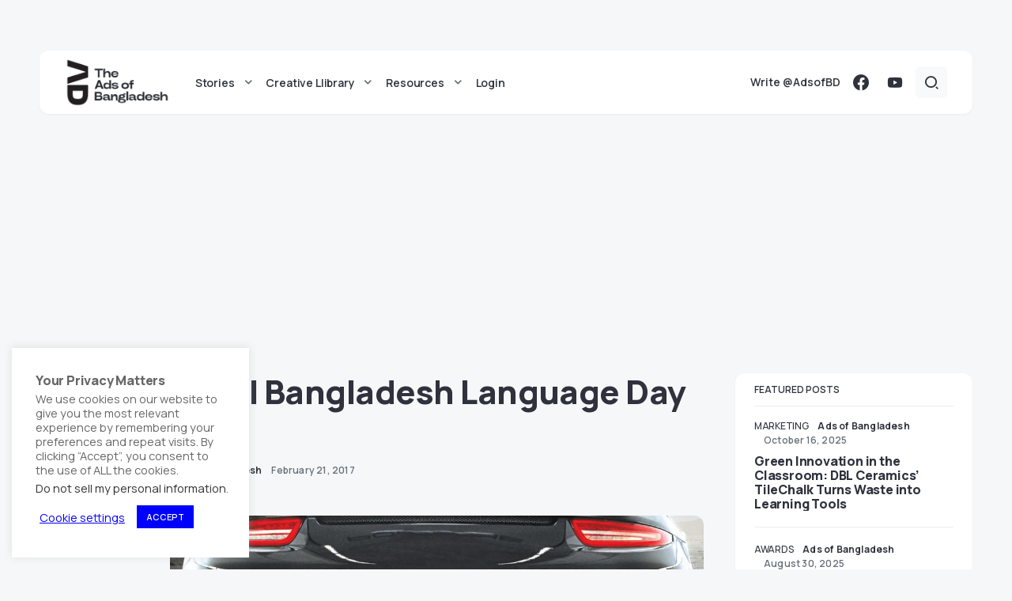

--- FILE ---
content_type: text/html; charset=utf-8
request_url: https://www.google.com/recaptcha/api2/aframe
body_size: -89
content:
<!DOCTYPE HTML><html><head><meta http-equiv="content-type" content="text/html; charset=UTF-8"></head><body><script nonce="xNQr4aYZkPzeiS1SOJpY5w">/** Anti-fraud and anti-abuse applications only. See google.com/recaptcha */ try{var clients={'sodar':'https://pagead2.googlesyndication.com/pagead/sodar?'};window.addEventListener("message",function(a){try{if(a.source===window.parent){var b=JSON.parse(a.data);var c=clients[b['id']];if(c){var d=document.createElement('img');d.src=c+b['params']+'&rc='+(localStorage.getItem("rc::a")?sessionStorage.getItem("rc::b"):"");window.document.body.appendChild(d);sessionStorage.setItem("rc::e",parseInt(sessionStorage.getItem("rc::e")||0)+1);localStorage.setItem("rc::h",'1764854674466');}}}catch(b){}});window.parent.postMessage("_grecaptcha_ready", "*");}catch(b){}</script></body></html>

--- FILE ---
content_type: text/css
request_url: https://adsofbd.com/wp-content/themes/caards-child/style.css?ver=1.0.0
body_size: -350
content:
/*
 * Theme Name:  Caards Child
 * Theme URI:   https://codesupply.co/themes/caards/
 * Description: Caards Child Theme
 * Author:      Code Supply Co.
 * Author URI:  https://codesupply.co/
 * Template:    caards
 * Version:     1.0.0
 */

/* Copy any classes from parent theme here. They will override the parent's version. */


--- FILE ---
content_type: application/javascript; charset=UTF-8
request_url: https://adsofbd.com/cdn-cgi/challenge-platform/h/b/scripts/jsd/13c98df4ef2d/main.js?
body_size: 4238
content:
window._cf_chl_opt={VnHPF6:'b'};~function(s4,e,k,L,V,o,G,Q){s4=P,function(S,F,sC,s3,v,h){for(sC={S:251,F:221,v:226,h:293,T:291,g:232,U:317,b:301,D:300,I:321},s3=P,v=S();!![];)try{if(h=parseInt(s3(sC.S))/1+-parseInt(s3(sC.F))/2*(-parseInt(s3(sC.v))/3)+parseInt(s3(sC.h))/4+parseInt(s3(sC.T))/5+parseInt(s3(sC.g))/6*(-parseInt(s3(sC.U))/7)+parseInt(s3(sC.b))/8*(parseInt(s3(sC.D))/9)+-parseInt(s3(sC.I))/10,h===F)break;else v.push(v.shift())}catch(T){v.push(v.shift())}}(s,838916),e=this||self,k=e[s4(318)],L={},L[s4(276)]='o',L[s4(233)]='s',L[s4(258)]='u',L[s4(306)]='z',L[s4(297)]='n',L[s4(256)]='I',L[s4(260)]='b',V=L,e[s4(246)]=function(S,F,h,T,sM,sw,sE,s9,U,D,I,H,x,B){if(sM={S:278,F:250,v:252,h:278,T:250,g:304,U:224,b:329,D:304,I:269,H:245,c:271,f:219,x:253},sw={S:267,F:271,v:314},sE={S:316,F:299,v:292,h:239},s9=s4,null===F||F===void 0)return T;for(U=j(F),S[s9(sM.S)][s9(sM.F)]&&(U=U[s9(sM.v)](S[s9(sM.h)][s9(sM.T)](F))),U=S[s9(sM.g)][s9(sM.U)]&&S[s9(sM.b)]?S[s9(sM.D)][s9(sM.U)](new S[(s9(sM.b))](U)):function(W,ss,J){for(ss=s9,W[ss(sw.S)](),J=0;J<W[ss(sw.F)];W[J]===W[J+1]?W[ss(sw.v)](J+1,1):J+=1);return W}(U),D='nAsAaAb'.split('A'),D=D[s9(sM.I)][s9(sM.H)](D),I=0;I<U[s9(sM.c)];H=U[I],x=a(S,F,H),D(x)?(B=x==='s'&&!S[s9(sM.f)](F[H]),s9(sM.x)===h+H?g(h+H,x):B||g(h+H,F[H])):g(h+H,x),I++);return T;function g(W,J,s8){s8=P,Object[s8(sE.S)][s8(sE.F)][s8(sE.v)](T,J)||(T[J]=[]),T[J][s8(sE.h)](W)}},o=s4(220)[s4(218)](';'),G=o[s4(269)][s4(245)](o),e[s4(236)]=function(S,F,sh,st,v,h,T,g){for(sh={S:311,F:271,v:225,h:239,T:288},st=s4,v=Object[st(sh.S)](F),h=0;h<v[st(sh.F)];h++)if(T=v[h],'f'===T&&(T='N'),S[T]){for(g=0;g<F[v[h]][st(sh.F)];-1===S[T][st(sh.v)](F[v[h]][g])&&(G(F[v[h]][g])||S[T][st(sh.h)]('o.'+F[v[h]][g])),g++);}else S[T]=F[v[h]][st(sh.T)](function(U){return'o.'+U})},Q=function(sK,sm,sX,sJ,sW,sL,F,h,T){return sK={S:234,F:295},sm={S:289,F:289,v:289,h:239,T:289,g:217,U:289,b:315,D:239},sX={S:271},sJ={S:332},sW={S:271,F:315,v:316,h:299,T:292,g:299,U:316,b:292,D:332,I:239,H:332,c:239,f:239,x:289,B:239,W:299,J:292,X:332,m:332,K:239,R:239,Z:332,n:239,i:239,z:217},sL=s4,F=String[sL(sK.S)],h={'h':function(g,sx){return sx={S:270,F:315},null==g?'':h.g(g,6,function(U,sV){return sV=P,sV(sx.S)[sV(sx.F)](U)})},'g':function(U,D,I,sY,H,x,B,W,J,X,K,R,Z,i,z,s0,s1,s2){if(sY=sL,null==U)return'';for(x={},B={},W='',J=2,X=3,K=2,R=[],Z=0,i=0,z=0;z<U[sY(sW.S)];z+=1)if(s0=U[sY(sW.F)](z),Object[sY(sW.v)][sY(sW.h)][sY(sW.T)](x,s0)||(x[s0]=X++,B[s0]=!0),s1=W+s0,Object[sY(sW.v)][sY(sW.g)][sY(sW.T)](x,s1))W=s1;else{if(Object[sY(sW.U)][sY(sW.g)][sY(sW.b)](B,W)){if(256>W[sY(sW.D)](0)){for(H=0;H<K;Z<<=1,i==D-1?(i=0,R[sY(sW.I)](I(Z)),Z=0):i++,H++);for(s2=W[sY(sW.H)](0),H=0;8>H;Z=Z<<1.81|s2&1,D-1==i?(i=0,R[sY(sW.I)](I(Z)),Z=0):i++,s2>>=1,H++);}else{for(s2=1,H=0;H<K;Z=s2|Z<<1.02,D-1==i?(i=0,R[sY(sW.c)](I(Z)),Z=0):i++,s2=0,H++);for(s2=W[sY(sW.H)](0),H=0;16>H;Z=Z<<1.75|1&s2,i==D-1?(i=0,R[sY(sW.f)](I(Z)),Z=0):i++,s2>>=1,H++);}J--,J==0&&(J=Math[sY(sW.x)](2,K),K++),delete B[W]}else for(s2=x[W],H=0;H<K;Z=s2&1.71|Z<<1.8,D-1==i?(i=0,R[sY(sW.B)](I(Z)),Z=0):i++,s2>>=1,H++);W=(J--,0==J&&(J=Math[sY(sW.x)](2,K),K++),x[s1]=X++,String(s0))}if(''!==W){if(Object[sY(sW.U)][sY(sW.W)][sY(sW.J)](B,W)){if(256>W[sY(sW.X)](0)){for(H=0;H<K;Z<<=1,i==D-1?(i=0,R[sY(sW.f)](I(Z)),Z=0):i++,H++);for(s2=W[sY(sW.m)](0),H=0;8>H;Z=Z<<1.47|s2&1.99,i==D-1?(i=0,R[sY(sW.K)](I(Z)),Z=0):i++,s2>>=1,H++);}else{for(s2=1,H=0;H<K;Z=Z<<1.17|s2,D-1==i?(i=0,R[sY(sW.R)](I(Z)),Z=0):i++,s2=0,H++);for(s2=W[sY(sW.Z)](0),H=0;16>H;Z=Z<<1.8|s2&1,D-1==i?(i=0,R[sY(sW.n)](I(Z)),Z=0):i++,s2>>=1,H++);}J--,J==0&&(J=Math[sY(sW.x)](2,K),K++),delete B[W]}else for(s2=x[W],H=0;H<K;Z=Z<<1.07|1.74&s2,i==D-1?(i=0,R[sY(sW.i)](I(Z)),Z=0):i++,s2>>=1,H++);J--,0==J&&K++}for(s2=2,H=0;H<K;Z=1.51&s2|Z<<1,i==D-1?(i=0,R[sY(sW.K)](I(Z)),Z=0):i++,s2>>=1,H++);for(;;)if(Z<<=1,i==D-1){R[sY(sW.f)](I(Z));break}else i++;return R[sY(sW.z)]('')},'j':function(g,sa){return sa=sL,g==null?'':''==g?null:h.i(g[sa(sX.S)],32768,function(U,sj){return sj=sa,g[sj(sJ.S)](U)})},'i':function(U,D,I,so,H,x,B,W,J,X,K,R,Z,i,z,s0,s2,s1){for(so=sL,H=[],x=4,B=4,W=3,J=[],R=I(0),Z=D,i=1,X=0;3>X;H[X]=X,X+=1);for(z=0,s0=Math[so(sm.S)](2,2),K=1;s0!=K;s1=R&Z,Z>>=1,Z==0&&(Z=D,R=I(i++)),z|=(0<s1?1:0)*K,K<<=1);switch(z){case 0:for(z=0,s0=Math[so(sm.F)](2,8),K=1;K!=s0;s1=Z&R,Z>>=1,Z==0&&(Z=D,R=I(i++)),z|=K*(0<s1?1:0),K<<=1);s2=F(z);break;case 1:for(z=0,s0=Math[so(sm.v)](2,16),K=1;K!=s0;s1=Z&R,Z>>=1,0==Z&&(Z=D,R=I(i++)),z|=K*(0<s1?1:0),K<<=1);s2=F(z);break;case 2:return''}for(X=H[3]=s2,J[so(sm.h)](s2);;){if(i>U)return'';for(z=0,s0=Math[so(sm.S)](2,W),K=1;K!=s0;s1=Z&R,Z>>=1,Z==0&&(Z=D,R=I(i++)),z|=K*(0<s1?1:0),K<<=1);switch(s2=z){case 0:for(z=0,s0=Math[so(sm.T)](2,8),K=1;s0!=K;s1=R&Z,Z>>=1,0==Z&&(Z=D,R=I(i++)),z|=(0<s1?1:0)*K,K<<=1);H[B++]=F(z),s2=B-1,x--;break;case 1:for(z=0,s0=Math[so(sm.T)](2,16),K=1;K!=s0;s1=R&Z,Z>>=1,Z==0&&(Z=D,R=I(i++)),z|=(0<s1?1:0)*K,K<<=1);H[B++]=F(z),s2=B-1,x--;break;case 2:return J[so(sm.g)]('')}if(0==x&&(x=Math[so(sm.U)](2,W),W++),H[s2])s2=H[s2];else if(s2===B)s2=X+X[so(sm.b)](0);else return null;J[so(sm.D)](s2),H[B++]=X+s2[so(sm.b)](0),x--,X=s2,x==0&&(x=Math[so(sm.F)](2,W),W++)}}},T={},T[sL(sK.F)]=h.h,T}(),E();function P(t,N,S){return S=s(),P=function(F,v,e){return F=F-215,e=S[F],e},P(t,N)}function a(S,F,v,sO,s6,h){s6=(sO={S:277,F:304,v:312,h:304,T:281},s4);try{return F[v][s6(sO.S)](function(){}),'p'}catch(T){}try{if(F[v]==null)return F[v]===void 0?'u':'x'}catch(g){return'i'}return S[s6(sO.F)][s6(sO.v)](F[v])?'a':F[v]===S[s6(sO.h)]?'p5':F[v]===!0?'T':F[v]===!1?'F':(h=typeof F[v],s6(sO.T)==h?Y(S,F[v])?'N':'f':V[h]||'?')}function d(sU,sS,S,F,v,h){return sU={S:264,F:263,v:231},sS=s4,S=e[sS(sU.S)],F=3600,v=Math[sS(sU.F)](+atob(S.t)),h=Math[sS(sU.F)](Date[sS(sU.v)]()/1e3),h-v>F?![]:!![]}function A(S,sg,sN){return sg={S:229},sN=s4,Math[sN(sg.S)]()<S}function y(sT,sP,v,h,T,g,U){sP=(sT={S:230,F:298,v:243,h:290,T:223,g:323,U:285,b:272,D:275,I:268,H:237,c:273},s4);try{return v=k[sP(sT.S)](sP(sT.F)),v[sP(sT.v)]=sP(sT.h),v[sP(sT.T)]='-1',k[sP(sT.g)][sP(sT.U)](v),h=v[sP(sT.b)],T={},T=BAnB4(h,h,'',T),T=BAnB4(h,h[sP(sT.D)]||h[sP(sT.I)],'n.',T),T=BAnB4(h,v[sP(sT.H)],'d.',T),k[sP(sT.g)][sP(sT.c)](v),g={},g.r=T,g.e=null,g}catch(b){return U={},U.r={},U.e=b,U}}function s(t0){return t0='ontimeout,number,iframe,hasOwnProperty,453915fUJhlC,56seSIlB,error,readyState,Array,loading,symbol,/invisible/jsd,getPrototypeOf,error on cf_chl_props,addEventListener,keys,isArray,jsd,splice,charAt,prototype,2285234isLZGB,document,event,Function,11004360irWBlo,sid,body,timeout,_cf_chl_opt,chlApiRumWidgetAgeMs,mAxV0,/jsd/oneshot/13c98df4ef2d/0.8706785934216204:1764852823:VoWir4vU8SwS3oKWSwbCHLvRiEDkVJIBCGn_pwuBPiY/,Set,chlApiClientVersion,/cdn-cgi/challenge-platform/h/,charCodeAt,cloudflare-invisible,chctx,join,split,isNaN,_cf_chl_opt;WVJdi2;tGfE6;eHFr4;rZpcH7;DMab5;uBWD2;TZOO6;NFIEc5;SBead5;rNss8;ssnu4;WlNXb1;QNPd6;BAnB4;Jxahl3;fLDZ5;fAvt5,383822FzvZJS,onreadystatechange,tabIndex,from,indexOf,9HESfLm,VnHPF6,/b/ov1/0.8706785934216204:1764852823:VoWir4vU8SwS3oKWSwbCHLvRiEDkVJIBCGn_pwuBPiY/,random,createElement,now,30bMhmYb,string,fromCharCode,onerror,Jxahl3,contentDocument,XMLHttpRequest,push,api,send,msg,style,[native code],bind,BAnB4,onload,NUDr6,xhr-error,getOwnPropertyNames,554541BncPiL,concat,d.cookie,chlApiSitekey,source,bigint,BHcSU3,undefined,open,boolean,chlApiUrl,detail,floor,__CF$cv$params,status,stringify,sort,navigator,includes,eFSPUx$AG+gnTJOZfmvD7b4Lr9Myi53wsHWoX20cdklR-KBQpaz8V1CNYtIqjuEh6,length,contentWindow,removeChild,http-code:,clientInformation,object,catch,Object,toString,success,function,parent,POST,wfJU3,appendChild,postMessage,DOMContentLoaded,map,pow,display: none,7841925ungzQM,call,2079832sPyRDW,errorInfoObject,aWVCuaMr'.split(','),s=function(){return t0},s()}function C(S,F,sH,sI,sD,sb,sF,v,h){sH={S:264,F:238,v:259,h:283,T:331,g:325,U:227,b:328,D:240,I:324,H:296,c:247,f:235,x:241,B:295,W:266},sI={S:249},sD={S:265,F:280,v:274,h:265},sb={S:324},sF=s4,v=e[sF(sH.S)],h=new e[(sF(sH.F))](),h[sF(sH.v)](sF(sH.h),sF(sH.T)+e[sF(sH.g)][sF(sH.U)]+sF(sH.b)+v.r),v[sF(sH.D)]&&(h[sF(sH.I)]=5e3,h[sF(sH.H)]=function(sv){sv=sF,F(sv(sb.S))}),h[sF(sH.c)]=function(se){se=sF,h[se(sD.S)]>=200&&h[se(sD.S)]<300?F(se(sD.F)):F(se(sD.v)+h[se(sD.h)])},h[sF(sH.f)]=function(sr){sr=sF,F(sr(sI.S))},h[sF(sH.x)](Q[sF(sH.B)](JSON[sF(sH.W)](S)))}function O(h,T,sf,sk,g,U,b,D,I,H,c,f){if(sf={S:242,F:302,v:264,h:331,T:325,g:227,U:228,b:307,D:238,I:259,H:283,c:324,f:296,x:254,B:284,W:261,J:325,X:248,m:326,K:325,R:257,Z:330,n:325,i:327,z:294,l:216,s0:255,s1:313,s2:241,sx:295},sk=s4,!A(.01))return![];U=(g={},g[sk(sf.S)]=h,g[sk(sf.F)]=T,g);try{b=e[sk(sf.v)],D=sk(sf.h)+e[sk(sf.T)][sk(sf.g)]+sk(sf.U)+b.r+sk(sf.b),I=new e[(sk(sf.D))](),I[sk(sf.I)](sk(sf.H),D),I[sk(sf.c)]=2500,I[sk(sf.f)]=function(){},H={},H[sk(sf.x)]=e[sk(sf.T)][sk(sf.B)],H[sk(sf.W)]=e[sk(sf.J)][sk(sf.X)],H[sk(sf.m)]=e[sk(sf.K)][sk(sf.R)],H[sk(sf.Z)]=e[sk(sf.n)][sk(sf.i)],c=H,f={},f[sk(sf.z)]=U,f[sk(sf.l)]=c,f[sk(sf.s0)]=sk(sf.s1),I[sk(sf.s2)](Q[sk(sf.sx)](f))}catch(x){}}function j(S,sQ,s7,F){for(sQ={S:252,F:311,v:308},s7=s4,F=[];S!==null;F=F[s7(sQ.S)](Object[s7(sQ.F)](S)),S=Object[s7(sQ.v)](S));return F}function M(v,h,sl,sd,T,g,U){if(sl={S:215,F:240,v:280,h:255,T:322,g:319,U:282,b:286,D:255,I:319,H:302,c:262,f:286},sd=s4,T=sd(sl.S),!v[sd(sl.F)])return;h===sd(sl.v)?(g={},g[sd(sl.h)]=T,g[sd(sl.T)]=v.r,g[sd(sl.g)]=sd(sl.v),e[sd(sl.U)][sd(sl.b)](g,'*')):(U={},U[sd(sl.D)]=T,U[sd(sl.T)]=v.r,U[sd(sl.I)]=sd(sl.H),U[sd(sl.c)]=h,e[sd(sl.U)][sd(sl.f)](U,'*'))}function Y(S,F,su,s5){return su={S:320,F:316,v:279,h:292,T:225,g:244},s5=s4,F instanceof S[s5(su.S)]&&0<S[s5(su.S)][s5(su.F)][s5(su.v)][s5(su.h)](F)[s5(su.T)](s5(su.g))}function E(sz,si,sZ,sG,S,F,v,h,T){if(sz={S:264,F:240,v:303,h:305,T:310,g:310,U:287,b:222,D:222},si={S:303,F:305,v:222},sZ={S:309},sG=s4,S=e[sG(sz.S)],!S)return;if(!d())return;(F=![],v=S[sG(sz.F)]===!![],h=function(sy,g){if(sy=sG,!F){if(F=!![],!d())return;g=y(),C(g.r,function(U){M(S,U)}),g.e&&O(sy(sZ.S),g.e)}},k[sG(sz.v)]!==sG(sz.h))?h():e[sG(sz.T)]?k[sG(sz.g)](sG(sz.U),h):(T=k[sG(sz.b)]||function(){},k[sG(sz.D)]=function(sA){sA=sG,T(),k[sA(si.S)]!==sA(si.F)&&(k[sA(si.v)]=T,h())})}}()